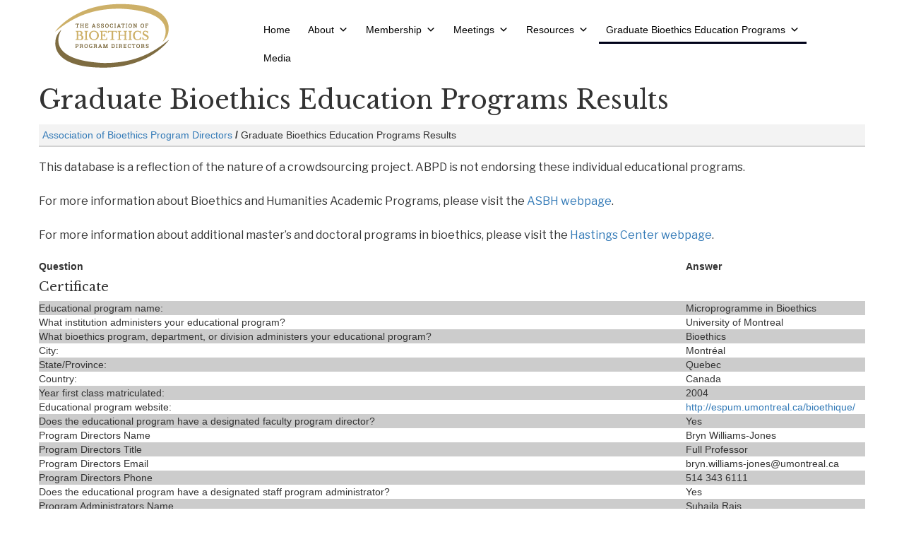

--- FILE ---
content_type: text/html; charset=UTF-8
request_url: https://www.bioethicsdirectors.net/graduate-bioethics-education-programs-results/entry/1062/
body_size: 10465
content:
<!DOCTYPE html>
<html lang="en">
<head>

<script>
  (function(i,s,o,g,r,a,m){i['GoogleAnalyticsObject']=r;i[r]=i[r]||function(){
  (i[r].q=i[r].q||[]).push(arguments)},i[r].l=1*new Date();a=s.createElement(o),
  m=s.getElementsByTagName(o)[0];a.async=1;a.src=g;m.parentNode.insertBefore(a,m)
  })(window,document,'script','https://www.google-analytics.com/analytics.js','ga');

  ga('create', 'UA-104234378-1', 'auto');
  ga('send', 'pageview');

</script>

<meta charset="UTF-8">
<meta name="viewport" content="width=device-width, initial-scale=1">
<link rel="profile" href="http://gmpg.org/xfn/11">
<link rel="pingback" href="https://www.bioethicsdirectors.net/xmlrpc.php">
<!--[if lt IE 9]>
<script src="https://www.bioethicsdirectors.net/wp-content/themes/abpd_theme/js/html5.js" type="text/javascript"></script>
<script src="//cdn.jsdelivr.net/respond/1.4.2/respond.min.js"></script>
<![endif]-->

<script
  src="https://code.jquery.com/jquery-3.1.1.slim.min.js"
  integrity="sha256-/SIrNqv8h6QGKDuNoLGA4iret+kyesCkHGzVUUV0shc="
  crossorigin="anonymous"></script>
<script src="https://www.paypal.com/sdk/js?client-id=sb&currency=USD" data-sdk-integration-source="button-factory"></script>  
<script>
	$( document ).ready(function() {
	    $('.pull-down').each(function() {
		  var $this = $(this);
		  $this.css('margin-top', $this.parent().height() - $this.height())
		});

	});

	$(document).ready(function() {
		var contentHeight = jQuery(window).height();
	 	var footerHeight = jQuery('.site-footer').height();
		var footerTop = jQuery('.site-footer').position().top + footerHeight;

		if (footerTop < contentHeight) {
			jQuery('.site-footer').css('margin-top', 10+ (contentHeight - footerTop) + 'px');
		};
	});
	
	  function initPayPalButton() {
      paypal.Buttons({
        style: {
          shape: 'rect',
          color: 'gold',
          layout: 'vertical',
          label: 'paypal',
          
        },

        createOrder: function(data, actions) {
          return actions.order.create({
            purchase_units: [{"description":"Racial Equity Workshop","amount":{"currency_code":"USD","value":25}}]
          });
        },

        onApprove: function(data, actions) {
          return actions.order.capture().then(function(details) {
            alert('Transaction completed by ' + details.payer.name.given_name + '!');
          });
        },

        onError: function(err) {
          console.log(err);
        }
      }).render('#paypal-button-container');
    }
    initPayPalButton();
</script>
<title>Graduate Bioethics Education Programs Results &#8211; Association of Bioethics Program Directors</title>
<meta name='robots' content='max-image-preview:large' />
	<style>img:is([sizes="auto" i], [sizes^="auto," i]) { contain-intrinsic-size: 3000px 1500px }</style>
	<link rel='dns-prefetch' href='//www.googletagmanager.com' />
<link rel="alternate" type="application/rss+xml" title="Association of Bioethics Program Directors &raquo; Feed" href="https://www.bioethicsdirectors.net/feed/" />
<link rel="alternate" type="application/rss+xml" title="Association of Bioethics Program Directors &raquo; Comments Feed" href="https://www.bioethicsdirectors.net/comments/feed/" />
<script type="text/javascript">
/* <![CDATA[ */
window._wpemojiSettings = {"baseUrl":"https:\/\/s.w.org\/images\/core\/emoji\/16.0.1\/72x72\/","ext":".png","svgUrl":"https:\/\/s.w.org\/images\/core\/emoji\/16.0.1\/svg\/","svgExt":".svg","source":{"concatemoji":"https:\/\/www.bioethicsdirectors.net\/wp-includes\/js\/wp-emoji-release.min.js?ver=6.8.3"}};
/*! This file is auto-generated */
!function(s,n){var o,i,e;function c(e){try{var t={supportTests:e,timestamp:(new Date).valueOf()};sessionStorage.setItem(o,JSON.stringify(t))}catch(e){}}function p(e,t,n){e.clearRect(0,0,e.canvas.width,e.canvas.height),e.fillText(t,0,0);var t=new Uint32Array(e.getImageData(0,0,e.canvas.width,e.canvas.height).data),a=(e.clearRect(0,0,e.canvas.width,e.canvas.height),e.fillText(n,0,0),new Uint32Array(e.getImageData(0,0,e.canvas.width,e.canvas.height).data));return t.every(function(e,t){return e===a[t]})}function u(e,t){e.clearRect(0,0,e.canvas.width,e.canvas.height),e.fillText(t,0,0);for(var n=e.getImageData(16,16,1,1),a=0;a<n.data.length;a++)if(0!==n.data[a])return!1;return!0}function f(e,t,n,a){switch(t){case"flag":return n(e,"\ud83c\udff3\ufe0f\u200d\u26a7\ufe0f","\ud83c\udff3\ufe0f\u200b\u26a7\ufe0f")?!1:!n(e,"\ud83c\udde8\ud83c\uddf6","\ud83c\udde8\u200b\ud83c\uddf6")&&!n(e,"\ud83c\udff4\udb40\udc67\udb40\udc62\udb40\udc65\udb40\udc6e\udb40\udc67\udb40\udc7f","\ud83c\udff4\u200b\udb40\udc67\u200b\udb40\udc62\u200b\udb40\udc65\u200b\udb40\udc6e\u200b\udb40\udc67\u200b\udb40\udc7f");case"emoji":return!a(e,"\ud83e\udedf")}return!1}function g(e,t,n,a){var r="undefined"!=typeof WorkerGlobalScope&&self instanceof WorkerGlobalScope?new OffscreenCanvas(300,150):s.createElement("canvas"),o=r.getContext("2d",{willReadFrequently:!0}),i=(o.textBaseline="top",o.font="600 32px Arial",{});return e.forEach(function(e){i[e]=t(o,e,n,a)}),i}function t(e){var t=s.createElement("script");t.src=e,t.defer=!0,s.head.appendChild(t)}"undefined"!=typeof Promise&&(o="wpEmojiSettingsSupports",i=["flag","emoji"],n.supports={everything:!0,everythingExceptFlag:!0},e=new Promise(function(e){s.addEventListener("DOMContentLoaded",e,{once:!0})}),new Promise(function(t){var n=function(){try{var e=JSON.parse(sessionStorage.getItem(o));if("object"==typeof e&&"number"==typeof e.timestamp&&(new Date).valueOf()<e.timestamp+604800&&"object"==typeof e.supportTests)return e.supportTests}catch(e){}return null}();if(!n){if("undefined"!=typeof Worker&&"undefined"!=typeof OffscreenCanvas&&"undefined"!=typeof URL&&URL.createObjectURL&&"undefined"!=typeof Blob)try{var e="postMessage("+g.toString()+"("+[JSON.stringify(i),f.toString(),p.toString(),u.toString()].join(",")+"));",a=new Blob([e],{type:"text/javascript"}),r=new Worker(URL.createObjectURL(a),{name:"wpTestEmojiSupports"});return void(r.onmessage=function(e){c(n=e.data),r.terminate(),t(n)})}catch(e){}c(n=g(i,f,p,u))}t(n)}).then(function(e){for(var t in e)n.supports[t]=e[t],n.supports.everything=n.supports.everything&&n.supports[t],"flag"!==t&&(n.supports.everythingExceptFlag=n.supports.everythingExceptFlag&&n.supports[t]);n.supports.everythingExceptFlag=n.supports.everythingExceptFlag&&!n.supports.flag,n.DOMReady=!1,n.readyCallback=function(){n.DOMReady=!0}}).then(function(){return e}).then(function(){var e;n.supports.everything||(n.readyCallback(),(e=n.source||{}).concatemoji?t(e.concatemoji):e.wpemoji&&e.twemoji&&(t(e.twemoji),t(e.wpemoji)))}))}((window,document),window._wpemojiSettings);
/* ]]> */
</script>
<link rel='stylesheet' id='formidable-css' href='https://www.bioethicsdirectors.net/wp-content/plugins/formidable/css/formidableforms.css?ver=11111648' type='text/css' media='all' />
<style id='wp-emoji-styles-inline-css' type='text/css'>

	img.wp-smiley, img.emoji {
		display: inline !important;
		border: none !important;
		box-shadow: none !important;
		height: 1em !important;
		width: 1em !important;
		margin: 0 0.07em !important;
		vertical-align: -0.1em !important;
		background: none !important;
		padding: 0 !important;
	}
</style>
<link rel='stylesheet' id='wp-block-library-css' href='https://www.bioethicsdirectors.net/wp-includes/css/dist/block-library/style.min.css?ver=6.8.3' type='text/css' media='all' />
<style id='classic-theme-styles-inline-css' type='text/css'>
/*! This file is auto-generated */
.wp-block-button__link{color:#fff;background-color:#32373c;border-radius:9999px;box-shadow:none;text-decoration:none;padding:calc(.667em + 2px) calc(1.333em + 2px);font-size:1.125em}.wp-block-file__button{background:#32373c;color:#fff;text-decoration:none}
</style>
<link rel='stylesheet' id='awsm-ead-public-css' href='https://www.bioethicsdirectors.net/wp-content/plugins/embed-any-document/css/embed-public.min.css?ver=2.7.8' type='text/css' media='all' />
<style id='global-styles-inline-css' type='text/css'>
:root{--wp--preset--aspect-ratio--square: 1;--wp--preset--aspect-ratio--4-3: 4/3;--wp--preset--aspect-ratio--3-4: 3/4;--wp--preset--aspect-ratio--3-2: 3/2;--wp--preset--aspect-ratio--2-3: 2/3;--wp--preset--aspect-ratio--16-9: 16/9;--wp--preset--aspect-ratio--9-16: 9/16;--wp--preset--color--black: #000000;--wp--preset--color--cyan-bluish-gray: #abb8c3;--wp--preset--color--white: #ffffff;--wp--preset--color--pale-pink: #f78da7;--wp--preset--color--vivid-red: #cf2e2e;--wp--preset--color--luminous-vivid-orange: #ff6900;--wp--preset--color--luminous-vivid-amber: #fcb900;--wp--preset--color--light-green-cyan: #7bdcb5;--wp--preset--color--vivid-green-cyan: #00d084;--wp--preset--color--pale-cyan-blue: #8ed1fc;--wp--preset--color--vivid-cyan-blue: #0693e3;--wp--preset--color--vivid-purple: #9b51e0;--wp--preset--gradient--vivid-cyan-blue-to-vivid-purple: linear-gradient(135deg,rgba(6,147,227,1) 0%,rgb(155,81,224) 100%);--wp--preset--gradient--light-green-cyan-to-vivid-green-cyan: linear-gradient(135deg,rgb(122,220,180) 0%,rgb(0,208,130) 100%);--wp--preset--gradient--luminous-vivid-amber-to-luminous-vivid-orange: linear-gradient(135deg,rgba(252,185,0,1) 0%,rgba(255,105,0,1) 100%);--wp--preset--gradient--luminous-vivid-orange-to-vivid-red: linear-gradient(135deg,rgba(255,105,0,1) 0%,rgb(207,46,46) 100%);--wp--preset--gradient--very-light-gray-to-cyan-bluish-gray: linear-gradient(135deg,rgb(238,238,238) 0%,rgb(169,184,195) 100%);--wp--preset--gradient--cool-to-warm-spectrum: linear-gradient(135deg,rgb(74,234,220) 0%,rgb(151,120,209) 20%,rgb(207,42,186) 40%,rgb(238,44,130) 60%,rgb(251,105,98) 80%,rgb(254,248,76) 100%);--wp--preset--gradient--blush-light-purple: linear-gradient(135deg,rgb(255,206,236) 0%,rgb(152,150,240) 100%);--wp--preset--gradient--blush-bordeaux: linear-gradient(135deg,rgb(254,205,165) 0%,rgb(254,45,45) 50%,rgb(107,0,62) 100%);--wp--preset--gradient--luminous-dusk: linear-gradient(135deg,rgb(255,203,112) 0%,rgb(199,81,192) 50%,rgb(65,88,208) 100%);--wp--preset--gradient--pale-ocean: linear-gradient(135deg,rgb(255,245,203) 0%,rgb(182,227,212) 50%,rgb(51,167,181) 100%);--wp--preset--gradient--electric-grass: linear-gradient(135deg,rgb(202,248,128) 0%,rgb(113,206,126) 100%);--wp--preset--gradient--midnight: linear-gradient(135deg,rgb(2,3,129) 0%,rgb(40,116,252) 100%);--wp--preset--font-size--small: 13px;--wp--preset--font-size--medium: 20px;--wp--preset--font-size--large: 36px;--wp--preset--font-size--x-large: 42px;--wp--preset--spacing--20: 0.44rem;--wp--preset--spacing--30: 0.67rem;--wp--preset--spacing--40: 1rem;--wp--preset--spacing--50: 1.5rem;--wp--preset--spacing--60: 2.25rem;--wp--preset--spacing--70: 3.38rem;--wp--preset--spacing--80: 5.06rem;--wp--preset--shadow--natural: 6px 6px 9px rgba(0, 0, 0, 0.2);--wp--preset--shadow--deep: 12px 12px 50px rgba(0, 0, 0, 0.4);--wp--preset--shadow--sharp: 6px 6px 0px rgba(0, 0, 0, 0.2);--wp--preset--shadow--outlined: 6px 6px 0px -3px rgba(255, 255, 255, 1), 6px 6px rgba(0, 0, 0, 1);--wp--preset--shadow--crisp: 6px 6px 0px rgba(0, 0, 0, 1);}:where(.is-layout-flex){gap: 0.5em;}:where(.is-layout-grid){gap: 0.5em;}body .is-layout-flex{display: flex;}.is-layout-flex{flex-wrap: wrap;align-items: center;}.is-layout-flex > :is(*, div){margin: 0;}body .is-layout-grid{display: grid;}.is-layout-grid > :is(*, div){margin: 0;}:where(.wp-block-columns.is-layout-flex){gap: 2em;}:where(.wp-block-columns.is-layout-grid){gap: 2em;}:where(.wp-block-post-template.is-layout-flex){gap: 1.25em;}:where(.wp-block-post-template.is-layout-grid){gap: 1.25em;}.has-black-color{color: var(--wp--preset--color--black) !important;}.has-cyan-bluish-gray-color{color: var(--wp--preset--color--cyan-bluish-gray) !important;}.has-white-color{color: var(--wp--preset--color--white) !important;}.has-pale-pink-color{color: var(--wp--preset--color--pale-pink) !important;}.has-vivid-red-color{color: var(--wp--preset--color--vivid-red) !important;}.has-luminous-vivid-orange-color{color: var(--wp--preset--color--luminous-vivid-orange) !important;}.has-luminous-vivid-amber-color{color: var(--wp--preset--color--luminous-vivid-amber) !important;}.has-light-green-cyan-color{color: var(--wp--preset--color--light-green-cyan) !important;}.has-vivid-green-cyan-color{color: var(--wp--preset--color--vivid-green-cyan) !important;}.has-pale-cyan-blue-color{color: var(--wp--preset--color--pale-cyan-blue) !important;}.has-vivid-cyan-blue-color{color: var(--wp--preset--color--vivid-cyan-blue) !important;}.has-vivid-purple-color{color: var(--wp--preset--color--vivid-purple) !important;}.has-black-background-color{background-color: var(--wp--preset--color--black) !important;}.has-cyan-bluish-gray-background-color{background-color: var(--wp--preset--color--cyan-bluish-gray) !important;}.has-white-background-color{background-color: var(--wp--preset--color--white) !important;}.has-pale-pink-background-color{background-color: var(--wp--preset--color--pale-pink) !important;}.has-vivid-red-background-color{background-color: var(--wp--preset--color--vivid-red) !important;}.has-luminous-vivid-orange-background-color{background-color: var(--wp--preset--color--luminous-vivid-orange) !important;}.has-luminous-vivid-amber-background-color{background-color: var(--wp--preset--color--luminous-vivid-amber) !important;}.has-light-green-cyan-background-color{background-color: var(--wp--preset--color--light-green-cyan) !important;}.has-vivid-green-cyan-background-color{background-color: var(--wp--preset--color--vivid-green-cyan) !important;}.has-pale-cyan-blue-background-color{background-color: var(--wp--preset--color--pale-cyan-blue) !important;}.has-vivid-cyan-blue-background-color{background-color: var(--wp--preset--color--vivid-cyan-blue) !important;}.has-vivid-purple-background-color{background-color: var(--wp--preset--color--vivid-purple) !important;}.has-black-border-color{border-color: var(--wp--preset--color--black) !important;}.has-cyan-bluish-gray-border-color{border-color: var(--wp--preset--color--cyan-bluish-gray) !important;}.has-white-border-color{border-color: var(--wp--preset--color--white) !important;}.has-pale-pink-border-color{border-color: var(--wp--preset--color--pale-pink) !important;}.has-vivid-red-border-color{border-color: var(--wp--preset--color--vivid-red) !important;}.has-luminous-vivid-orange-border-color{border-color: var(--wp--preset--color--luminous-vivid-orange) !important;}.has-luminous-vivid-amber-border-color{border-color: var(--wp--preset--color--luminous-vivid-amber) !important;}.has-light-green-cyan-border-color{border-color: var(--wp--preset--color--light-green-cyan) !important;}.has-vivid-green-cyan-border-color{border-color: var(--wp--preset--color--vivid-green-cyan) !important;}.has-pale-cyan-blue-border-color{border-color: var(--wp--preset--color--pale-cyan-blue) !important;}.has-vivid-cyan-blue-border-color{border-color: var(--wp--preset--color--vivid-cyan-blue) !important;}.has-vivid-purple-border-color{border-color: var(--wp--preset--color--vivid-purple) !important;}.has-vivid-cyan-blue-to-vivid-purple-gradient-background{background: var(--wp--preset--gradient--vivid-cyan-blue-to-vivid-purple) !important;}.has-light-green-cyan-to-vivid-green-cyan-gradient-background{background: var(--wp--preset--gradient--light-green-cyan-to-vivid-green-cyan) !important;}.has-luminous-vivid-amber-to-luminous-vivid-orange-gradient-background{background: var(--wp--preset--gradient--luminous-vivid-amber-to-luminous-vivid-orange) !important;}.has-luminous-vivid-orange-to-vivid-red-gradient-background{background: var(--wp--preset--gradient--luminous-vivid-orange-to-vivid-red) !important;}.has-very-light-gray-to-cyan-bluish-gray-gradient-background{background: var(--wp--preset--gradient--very-light-gray-to-cyan-bluish-gray) !important;}.has-cool-to-warm-spectrum-gradient-background{background: var(--wp--preset--gradient--cool-to-warm-spectrum) !important;}.has-blush-light-purple-gradient-background{background: var(--wp--preset--gradient--blush-light-purple) !important;}.has-blush-bordeaux-gradient-background{background: var(--wp--preset--gradient--blush-bordeaux) !important;}.has-luminous-dusk-gradient-background{background: var(--wp--preset--gradient--luminous-dusk) !important;}.has-pale-ocean-gradient-background{background: var(--wp--preset--gradient--pale-ocean) !important;}.has-electric-grass-gradient-background{background: var(--wp--preset--gradient--electric-grass) !important;}.has-midnight-gradient-background{background: var(--wp--preset--gradient--midnight) !important;}.has-small-font-size{font-size: var(--wp--preset--font-size--small) !important;}.has-medium-font-size{font-size: var(--wp--preset--font-size--medium) !important;}.has-large-font-size{font-size: var(--wp--preset--font-size--large) !important;}.has-x-large-font-size{font-size: var(--wp--preset--font-size--x-large) !important;}
:where(.wp-block-post-template.is-layout-flex){gap: 1.25em;}:where(.wp-block-post-template.is-layout-grid){gap: 1.25em;}
:where(.wp-block-columns.is-layout-flex){gap: 2em;}:where(.wp-block-columns.is-layout-grid){gap: 2em;}
:root :where(.wp-block-pullquote){font-size: 1.5em;line-height: 1.6;}
</style>
<link rel='stylesheet' id='table-sorter-custom-css-css' href='https://www.bioethicsdirectors.net/wp-content/plugins/table-sorter/wp-style.css?ver=6.8.3' type='text/css' media='all' />
<link rel='stylesheet' id='megamenu-css' href='https://www.bioethicsdirectors.net/wp-content/uploads/maxmegamenu/style.css?ver=8189e5' type='text/css' media='all' />
<link rel='stylesheet' id='dashicons-css' href='https://www.bioethicsdirectors.net/wp-includes/css/dashicons.min.css?ver=6.8.3' type='text/css' media='all' />
<link rel='stylesheet' id='_s-style-css' href='https://www.bioethicsdirectors.net/wp-content/themes/abpd_theme/style.css?ver=6.8.3' type='text/css' media='all' />
<link rel='stylesheet' id='main-css' href='https://www.bioethicsdirectors.net/wp-content/themes/abpd_theme/main.css?ver=1.1' type='text/css' media='all' />
<script type="text/javascript" src="https://www.bioethicsdirectors.net/wp-includes/js/jquery/jquery.min.js?ver=3.7.1" id="jquery-core-js"></script>
<script type="text/javascript" src="https://www.bioethicsdirectors.net/wp-includes/js/jquery/jquery-migrate.min.js?ver=3.4.1" id="jquery-migrate-js"></script>
<script type="text/javascript" src="https://www.bioethicsdirectors.net/wp-content/plugins/table-sorter/jquery.tablesorter.min.js?ver=6.8.3" id="table-sorter-js"></script>
<script type="text/javascript" src="https://www.bioethicsdirectors.net/wp-content/plugins/table-sorter/jquery.metadata.js?ver=2.2" id="table-sorter-metadata-js"></script>
<script type="text/javascript" src="https://www.bioethicsdirectors.net/wp-content/plugins/table-sorter/wp-script.js?ver=2.2" id="table-sorter-custom-js-js"></script>

<!-- Google tag (gtag.js) snippet added by Site Kit -->
<!-- Google Analytics snippet added by Site Kit -->
<script type="text/javascript" src="https://www.googletagmanager.com/gtag/js?id=G-QJ1QS97T78" id="google_gtagjs-js" async></script>
<script type="text/javascript" id="google_gtagjs-js-after">
/* <![CDATA[ */
window.dataLayer = window.dataLayer || [];function gtag(){dataLayer.push(arguments);}
gtag("set","linker",{"domains":["www.bioethicsdirectors.net"]});
gtag("js", new Date());
gtag("set", "developer_id.dZTNiMT", true);
gtag("config", "G-QJ1QS97T78");
/* ]]> */
</script>
<link rel="https://api.w.org/" href="https://www.bioethicsdirectors.net/wp-json/" /><link rel="alternate" title="JSON" type="application/json" href="https://www.bioethicsdirectors.net/wp-json/wp/v2/pages/2094" /><link rel="EditURI" type="application/rsd+xml" title="RSD" href="https://www.bioethicsdirectors.net/xmlrpc.php?rsd" />
<meta name="generator" content="WordPress 6.8.3" />
<link rel="canonical" href="https://www.bioethicsdirectors.net/graduate-bioethics-education-programs-results/" />
<link rel='shortlink' href='https://www.bioethicsdirectors.net/?p=2094' />
<link rel="alternate" title="oEmbed (JSON)" type="application/json+oembed" href="https://www.bioethicsdirectors.net/wp-json/oembed/1.0/embed?url=https%3A%2F%2Fwww.bioethicsdirectors.net%2Fgraduate-bioethics-education-programs-results%2F" />
<link rel="alternate" title="oEmbed (XML)" type="text/xml+oembed" href="https://www.bioethicsdirectors.net/wp-json/oembed/1.0/embed?url=https%3A%2F%2Fwww.bioethicsdirectors.net%2Fgraduate-bioethics-education-programs-results%2F&#038;format=xml" />
<meta name="generator" content="Site Kit by Google 1.165.0" /><script>document.documentElement.className += " js";</script>
<style type="text/css">.broken_link, a.broken_link {
	text-decoration: line-through;
}</style>		<style type="text/css" id="wp-custom-css">
			/*
You can add your own CSS here.

Click the help icon above to learn more.
*/

table.display-page-table tr:nth-child(even) {background: #CCC;}
table.display-page-table { 
	width:100%;
}
		</style>
		<style type="text/css">/** Mega Menu CSS: fs **/</style>
</head>

<body class="wp-singular page-template page-template-page-nosidebar page-template-page-nosidebar-php page page-id-2094 wp-theme-abpd_theme mega-menu-primary group-blog">

<div id="page" class="site container">
	<header id="masthead" class="site-header" role="banner">
	<div class="row">
	<div class="col-md-3">
		<div class="site-branding">
			<a href="https://www.bioethicsdirectors.net/" rel="home"><img src="https://www.bioethicsdirectors.net/wp-content/themes/abpd_theme/images/abpdlogo.png" alt="The Association of Bioethics Program Directors Logo"></a>
		</div><!-- .site-branding -->
	</div>
	<div class="col-md-9 pull-down">
		<nav>
			<div id="mega-menu-wrap-primary" class="mega-menu-wrap"><div class="mega-menu-toggle"><div class="mega-toggle-blocks-left"></div><div class="mega-toggle-blocks-center"></div><div class="mega-toggle-blocks-right"><div class='mega-toggle-block mega-menu-toggle-block mega-toggle-block-1' id='mega-toggle-block-1' tabindex='0'><span class='mega-toggle-label' role='button' aria-expanded='false'><span class='mega-toggle-label-closed'>MENU</span><span class='mega-toggle-label-open'>MENU</span></span></div></div></div><ul id="mega-menu-primary" class="mega-menu max-mega-menu mega-menu-horizontal mega-no-js" data-event="hover_intent" data-effect="fade_up" data-effect-speed="200" data-effect-mobile="disabled" data-effect-speed-mobile="0" data-mobile-force-width="false" data-second-click="go" data-document-click="collapse" data-vertical-behaviour="standard" data-breakpoint="782" data-unbind="true" data-mobile-state="collapse_all" data-mobile-direction="vertical" data-hover-intent-timeout="300" data-hover-intent-interval="100"><li class="mega-menu-item mega-menu-item-type-post_type mega-menu-item-object-page mega-menu-item-home mega-align-bottom-left mega-menu-flyout mega-menu-item-38" id="mega-menu-item-38"><a class="mega-menu-link" href="https://www.bioethicsdirectors.net/" tabindex="0">Home</a></li><li class="mega-menu-item mega-menu-item-type-post_type mega-menu-item-object-page mega-menu-item-has-children mega-align-bottom-left mega-menu-flyout mega-dropdown mega-menu-item-168" id="mega-menu-item-168"><a class="mega-menu-link" href="https://www.bioethicsdirectors.net/about/" aria-expanded="false" tabindex="0">About<span class="mega-indicator" aria-hidden="true"></span></a>
<ul class="mega-sub-menu">
<li class="mega-menu-item mega-menu-item-type-post_type mega-menu-item-object-page mega-menu-item-has-children mega-dropdown mega-menu-item-105" id="mega-menu-item-105"><a class="mega-menu-link" href="https://www.bioethicsdirectors.net/about/mission/" aria-expanded="false">Mission<span class="mega-indicator" aria-hidden="true"></span></a>
	<ul class="mega-sub-menu">
<li class="mega-menu-item mega-menu-item-type-post_type mega-menu-item-object-page mega-menu-item-109" id="mega-menu-item-109"><a class="mega-menu-link" href="https://www.bioethicsdirectors.net/about/mission/strategic-plan/">Strategic Plan</a></li>	</ul>
</li><li class="mega-menu-item mega-menu-item-type-post_type mega-menu-item-object-page mega-menu-item-115" id="mega-menu-item-115"><a class="mega-menu-link" href="https://www.bioethicsdirectors.net/about/history/">History</a></li><li class="mega-menu-item mega-menu-item-type-post_type mega-menu-item-object-page mega-menu-item-has-children mega-dropdown mega-menu-item-118" id="mega-menu-item-118"><a class="mega-menu-link" href="https://www.bioethicsdirectors.net/about/officers/" aria-expanded="false">Officers<span class="mega-indicator" aria-hidden="true"></span></a>
	<ul class="mega-sub-menu">
<li class="mega-menu-item mega-menu-item-type-post_type mega-menu-item-object-page mega-menu-item-1546" id="mega-menu-item-1546"><a class="mega-menu-link" href="https://www.bioethicsdirectors.net/about/officers/">Current Officers</a></li><li class="mega-menu-item mega-menu-item-type-post_type mega-menu-item-object-page mega-menu-item-215" id="mega-menu-item-215"><a class="mega-menu-link" href="https://www.bioethicsdirectors.net/about/officers/past-officers/">Past Officers</a></li>	</ul>
</li><li class="mega-menu-item mega-menu-item-type-post_type mega-menu-item-object-page mega-menu-item-123" id="mega-menu-item-123"><a class="mega-menu-link" href="https://www.bioethicsdirectors.net/about/bylaws-and-policies/">Bylaws and Policies</a></li><li class="mega-menu-item mega-menu-item-type-post_type mega-menu-item-object-page mega-menu-item-125" id="mega-menu-item-125"><a class="mega-menu-link" href="https://www.bioethicsdirectors.net/contact-us/">Contact Us</a></li></ul>
</li><li class="mega-menu-item mega-menu-item-type-post_type mega-menu-item-object-page mega-menu-item-has-children mega-align-bottom-left mega-menu-flyout mega-dropdown mega-menu-item-231" id="mega-menu-item-231"><a class="mega-menu-link" href="https://www.bioethicsdirectors.net/membership-application/" aria-expanded="false" tabindex="0">Membership<span class="mega-indicator" aria-hidden="true"></span></a>
<ul class="mega-sub-menu">
<li class="mega-menu-item mega-menu-item-type-post_type mega-menu-item-object-page mega-menu-item-128" id="mega-menu-item-128"><a class="mega-menu-link" href="https://www.bioethicsdirectors.net/member-list/">Member List</a></li><li class="mega-menu-item mega-menu-item-type-post_type mega-menu-item-object-page mega-menu-item-131" id="mega-menu-item-131"><a class="mega-menu-link" href="https://www.bioethicsdirectors.net/membership-application/">Membership Application</a></li><li class="mega-menu-item mega-menu-item-type-post_type mega-menu-item-object-page mega-menu-item-1473" id="mega-menu-item-1473"><a class="mega-menu-link" href="https://www.bioethicsdirectors.net/faq/">Membership FAQ</a></li><li class="mega-menu-item mega-menu-item-type-post_type mega-menu-item-object-page mega-menu-item-1887" id="mega-menu-item-1887"><a class="mega-menu-link" href="https://www.bioethicsdirectors.net/membership-options/">Membership Options</a></li></ul>
</li><li class="mega-menu-item mega-menu-item-type-post_type mega-menu-item-object-page mega-menu-item-has-children mega-align-bottom-left mega-menu-flyout mega-dropdown mega-menu-item-1637" id="mega-menu-item-1637"><a class="mega-menu-link" href="https://www.bioethicsdirectors.net/meetings/" aria-expanded="false" tabindex="0">Meetings<span class="mega-indicator" aria-hidden="true"></span></a>
<ul class="mega-sub-menu">
<li class="mega-menu-item mega-menu-item-type-post_type mega-menu-item-object-page mega-menu-item-1439" id="mega-menu-item-1439"><a class="mega-menu-link" href="https://www.bioethicsdirectors.net/past-meetings/">Past Meetings</a></li></ul>
</li><li class="mega-menu-item mega-menu-item-type-post_type mega-menu-item-object-page mega-menu-item-has-children mega-align-bottom-left mega-menu-flyout mega-dropdown mega-menu-item-134" id="mega-menu-item-134"><a class="mega-menu-link" href="https://www.bioethicsdirectors.net/resources/" aria-expanded="false" tabindex="0">Resources<span class="mega-indicator" aria-hidden="true"></span></a>
<ul class="mega-sub-menu">
<li class="mega-menu-item mega-menu-item-type-post_type mega-menu-item-object-page mega-menu-item-3047" id="mega-menu-item-3047"><a class="mega-menu-link" href="https://www.bioethicsdirectors.net/resources/2021-abpd-salary-survey/">2021 ABPD Salary Survey</a></li><li class="mega-menu-item mega-menu-item-type-post_type mega-menu-item-object-page mega-menu-item-2707" id="mega-menu-item-2707"><a class="mega-menu-link" href="https://www.bioethicsdirectors.net/resources/apbd-onboarding/">APBD Onboarding</a></li><li class="mega-menu-item mega-menu-item-type-post_type mega-menu-item-object-page mega-menu-item-1662" id="mega-menu-item-1662"><a class="mega-menu-link" href="https://www.bioethicsdirectors.net/resources/funding/">Funding</a></li><li class="mega-menu-item mega-menu-item-type-post_type mega-menu-item-object-page mega-menu-item-has-children mega-dropdown mega-menu-item-1670" id="mega-menu-item-1670"><a class="mega-menu-link" href="https://www.bioethicsdirectors.net/resources/research/" aria-expanded="false">Research<span class="mega-indicator" aria-hidden="true"></span></a>
	<ul class="mega-sub-menu">
<li class="mega-menu-item mega-menu-item-type-post_type mega-menu-item-object-page mega-menu-item-1978" id="mega-menu-item-1978"><a class="mega-menu-link" href="https://www.bioethicsdirectors.net/resources/research/bioethics-funding-opportunities/">Bioethics Funding Opportunities</a></li><li class="mega-menu-item mega-menu-item-type-post_type mega-menu-item-object-page mega-menu-item-1863" id="mega-menu-item-1863"><a class="mega-menu-link" href="https://www.bioethicsdirectors.net/resources/research/foundations-that-fund-bioethics-research/">Foundations that Fund Bioethics Research</a></li>	</ul>
</li><li class="mega-menu-item mega-menu-item-type-post_type mega-menu-item-object-page mega-menu-item-1674" id="mega-menu-item-1674"><a class="mega-menu-link" href="https://www.bioethicsdirectors.net/resources/education/">Education</a></li><li class="mega-menu-item mega-menu-item-type-post_type mega-menu-item-object-page mega-menu-item-1680" id="mega-menu-item-1680"><a class="mega-menu-link" href="https://www.bioethicsdirectors.net/resources/clinical-ethics/">Clinical Ethics</a></li><li class="mega-menu-item mega-menu-item-type-post_type mega-menu-item-object-page mega-menu-item-has-children mega-dropdown mega-menu-item-162" id="mega-menu-item-162"><a class="mega-menu-link" href="https://www.bioethicsdirectors.net/resources/program-resources/" aria-expanded="false">Program Resources<span class="mega-indicator" aria-hidden="true"></span></a>
	<ul class="mega-sub-menu">
<li class="mega-menu-item mega-menu-item-type-post_type mega-menu-item-object-page mega-menu-item-164" id="mega-menu-item-164"><a class="mega-menu-link" href="https://www.bioethicsdirectors.net/resources/program-resources/center-presentations/">Center Presentations</a></li><li class="mega-menu-item mega-menu-item-type-post_type mega-menu-item-object-page mega-menu-item-163" id="mega-menu-item-163"><a class="mega-menu-link" href="https://www.bioethicsdirectors.net/resources/program-resources/faculty-appointment-policies/">Faculty Appointment Policies</a></li><li class="mega-menu-item mega-menu-item-type-post_type mega-menu-item-object-page mega-menu-item-3281" id="mega-menu-item-3281"><a class="mega-menu-link" href="https://www.bioethicsdirectors.net/resources/program-resources/honoraria/">Honoraria</a></li>	</ul>
</li><li class="mega-menu-item mega-menu-item-type-post_type mega-menu-item-object-page mega-menu-item-has-children mega-dropdown mega-menu-item-161" id="mega-menu-item-161"><a class="mega-menu-link" href="https://www.bioethicsdirectors.net/resources/guidelines/" aria-expanded="false">Guidelines<span class="mega-indicator" aria-hidden="true"></span></a>
	<ul class="mega-sub-menu">
<li class="mega-menu-item mega-menu-item-type-post_type mega-menu-item-object-page mega-menu-item-1699" id="mega-menu-item-1699"><a class="mega-menu-link" href="https://www.bioethicsdirectors.net/resources/guidelines/position-statements/">Position Statements</a></li>	</ul>
</li><li class="mega-menu-item mega-menu-item-type-post_type mega-menu-item-object-page mega-menu-item-has-children mega-dropdown mega-menu-item-2394" id="mega-menu-item-2394"><a class="mega-menu-link" href="https://www.bioethicsdirectors.net/resources/task-force-groups/" aria-expanded="false">Task Force Groups<span class="mega-indicator" aria-hidden="true"></span></a>
	<ul class="mega-sub-menu">
<li class="mega-menu-item mega-menu-item-type-post_type mega-menu-item-object-page mega-menu-item-2936" id="mega-menu-item-2936"><a class="mega-menu-link" href="https://www.bioethicsdirectors.net/resources/task-force-groups/redi-task-force/">Presidential Task Force on Racial Equity, Diversity, and Inclusion in Bioethics</a></li>	</ul>
</li></ul>
</li><li class="mega-menu-item mega-menu-item-type-post_type mega-menu-item-object-page mega-current-menu-ancestor mega-current-menu-parent mega-current_page_parent mega-current_page_ancestor mega-menu-item-has-children mega-align-bottom-left mega-menu-flyout mega-active mega-dropdown mega-menu-item-2100" id="mega-menu-item-2100"><a class="mega-menu-link" href="https://www.bioethicsdirectors.net/graduate-bioethics-education-programs/" aria-expanded="false" tabindex="0">Graduate Bioethics Education Programs<span class="mega-indicator" aria-hidden="true"></span></a>
<ul class="mega-sub-menu">
<li class="mega-menu-item mega-menu-item-type-post_type mega-menu-item-object-page mega-current-menu-item mega-page_item mega-page-item-2094 mega-current_page_item mega-active mega-menu-item-2099" id="mega-menu-item-2099"><a class="mega-menu-link" href="https://www.bioethicsdirectors.net/graduate-bioethics-education-programs-results/" aria-current="page">Graduate Bioethics Education Programs Results</a></li></ul>
</li><li class="mega-menu-item mega-menu-item-type-post_type mega-menu-item-object-page mega-align-bottom-left mega-menu-flyout mega-menu-item-3364" id="mega-menu-item-3364"><a class="mega-menu-link" href="https://www.bioethicsdirectors.net/media/" tabindex="0">Media</a></li></ul></div>		</nav>
	</div>
	</div>	
		

		
	</header><!-- #masthead -->

	<div id="content" class="site-content">

	<div class="content-area">
		<main id="main" class="site-main" role="main">

			
				
<article id="post-2094" class="post-2094 page type-page status-publish hentry">
	<header class="entry-header">
		<h1 class="entry-title">Graduate Bioethics Education Programs Results</h1>	</header><!-- .entry-header -->
	
	<div class="breadcrumbs" typeof="BreadcrumbList" vocab="https://schema.org/">
	    <!-- Breadcrumb NavXT 7.4.1 -->
<span property="itemListElement" typeof="ListItem"><a property="item" typeof="WebPage" title="Go to Association of Bioethics Program Directors." href="https://www.bioethicsdirectors.net" class="home"><span class="home">Association of Bioethics Program Directors</span></a><meta property="position" content="1"></span>   <strong>/</strong>   <span property="itemListElement" typeof="ListItem">
	<span property="item" typeof="WebPage">
		<span property="name">Graduate Bioethics Education Programs Results</span>
	</span>	
	<meta property="position" content="2" />
</span> 	</div>
			
	<div class="entry-content">
		<p>This database is a reflection of the nature of a crowdsourcing project. ABPD is not endorsing these individual educational programs.</p>
<p>For more information about Bioethics and Humanities Academic Programs, please visit the <a href="http://asbh.org/professional-development/academic-programs" rel="noopener" target="_blank">ASBH webpage</a>.</p>
<p>For more information about additional master’s and doctoral programs in bioethics, please visit the <a href="https://www.thehastingscenter.org/publications-resources/bioethics-careers-education/graduate-programs-2/" rel="noopener" target="_blank">Hastings Center webpage</a>.</p>
<table class="display-page-table">
<thead>
<tr>
<th>Question</th>
<th>Answer</th>
</tr>
</thead>
<tbody>
<tr>
<td>
<h4>Certificate</h4>
</td>
</tr>
<tr>
<td>Educational program name:</td>
<td>Microprogramme in Bioethics</td>
</tr>
<tr>
<td>What institution administers your educational program?</td>
<td>University of Montreal</td>
</tr>
<tr>
<td>What bioethics program, department, or division administers your educational program?</td>
<td>Bioethics</td>
</tr>
<tr>
<td>City:</td>
<td>Montréal</td>
</tr>
<tr>
<td>State/Province:</td>
<td>Quebec</td>
</tr>
<tr>
<td>Country:</td>
<td>Canada</td>
</tr>
<tr>
<td>Year first class matriculated:</td>
<td>2004</td>
</tr>
<tr>
<td>Educational program website:</td>
<td><a href="http://espum.umontreal.ca/bioethique/">http://espum.umontreal.ca/bioethique/</a></td>
</tr>
<tr>
<td>Does the educational program have a designated faculty program director?</td>
<td>Yes</td>
</tr>
<tr>
<td>Program Directors Name</td>
<td>Bryn Williams-Jones</td>
</tr>
<tr>
<td>Program Directors Title</td>
<td>Full Professor</td>
</tr>
<tr>
<td>Program Directors Email</td>
<td>bryn.williams-jones@umontreal.ca</td>
</tr>
<tr>
<td>Program Directors Phone</td>
<td>514 343 6111</td>
</tr>
<tr>
<td>Does the educational program have a designated staff program administrator?</td>
<td>Yes</td>
</tr>
<tr>
<td>Program Administrators Name</td>
<td>Suhaila Rais</td>
</tr>
<tr>
<td>Program Administrators Title</td>
<td>TGDE</td>
</tr>
<tr>
<td>Program Administrators Email</td>
<td>suhaila.rais@umontreal.ca</td>
</tr>
<tr>
<td>Program Administrators Phone</td>
<td></td>
</tr>
<tr>
<td>What are the educational program’s admission requirements?</td>
<td>Degree(s)<br />Transcript(s)<br />Letters of recommendation<br />CV or resume</td>
</tr>
<tr>
<td>Degree(s)</td>
<td>Bachelor’s degree</td>
</tr>
<tr>
<td>Standardized test(s)</td>
<td></td>
</tr>
<tr>
<td>Number of letters of recommendation:</td>
<td></td>
</tr>
<tr>
<td>Is the educational program offered with a dual degree?</td>
<td>No</td>
</tr>
<tr>
<td>In conjunction with what other degree(s) is the educational program offered?</td>
<td></td>
</tr>
<tr>
<td>What is the <u>minimum</u> length of time to complete the <u>full-time</u> educational program?</td>
<td>18</td>
</tr>
<tr>
<td>What is the <u>minimum</u> length of time to complete the <u>part-time</u> educational program?</td>
<td>36</td>
</tr>
<tr>
<td>What is the <u>typical</u> length of time to complete the <u>full-time</u> educational program?</td>
<td>12</td>
</tr>
<tr>
<td>What is the <u>typical</u> length of time to complete the <u>part-time</u> educational program?</td>
<td>36</td>
</tr>
<tr>
<td>Is the educational program offered online or in-person?</td>
<td>In-person only</td>
</tr>
<tr>
<td>What is the educational program’s average annual new trainee enrollment size? (Average over the last two years)</td>
<td>6</td>
</tr>
<tr>
<td>What is the cost per credit?</td>
<td>79.70</td>
</tr>
<tr>
<td>What is the educational program’s total tuition and fees?</td>
<td>2000</td>
</tr>
<tr>
<td>More information on tuition:</td>
<td></td>
</tr>
<tr>
<td>Does the educational program offer tuition scholarships?</td>
<td>No</td>
</tr>
<tr>
<td>Please describe what types of scholarships are available:</td>
<td></td>
</tr>
<tr>
<td>Does the educational program offer an annual stipend for trainees?</td>
<td>No</td>
</tr>
<tr>
<td>What is the stipend per trainee?</td>
<td></td>
</tr>
<tr>
<td>What, if any, specific tracks/specializations are offered as part of the educational program?</td>
<td>Clinical ethics, research ethics, public health ethics</td>
</tr>
<tr>
<td>How many credit hours are required to graduate?</td>
<td>18</td>
</tr>
<tr>
<td>How many courses are required to graduate?</td>
<td>6</td>
</tr>
<tr>
<td>Required course</td>
<td>
</td>
</tr>
<tr>
<td>Elective</td>
<td></td>
</tr>
<tr>
<td>Is there a clinical component associated with the educational program?</td>
<td>No</td>
</tr>
<tr>
<td>Does the educational program provide training in clinical ethics consultation?</td>
<td></td>
</tr>
<tr>
<td>On average, how many clinical ethics consultations do your trainees participate in as an observer?</td>
<td></td>
</tr>
<tr>
<td>On average, how many formal clinical ethics consultations do your trainees lead? (i.e., interact with the provider/patient/surrogate and write the chart note)?</td>
<td></td>
</tr>
<tr>
<td>Do all of your trainees lead a minimum of 30 clinical ethics consultations (i.e., interact with the provider/patient/ surrogate and write the chart note)?</td>
<td></td>
</tr>
<tr>
<td>Is the training in clinical ethics consultation grounded in the ASBH Core Competencies?</td>
<td></td>
</tr>
<tr>
<td>Are trainees periodically assessed and evaluated for meeting the skills and knowledge necessary to carry out clinical ethics consultations in accord with the ASBH Core Competencies?</td>
<td></td>
</tr>
<tr>
<td>How are trainees evaluated?</td>
<td></td>
</tr>
<tr>
<td>Do trainees complete an oral exam offered by a panel of three clinical ethics fellowship program directors?</td>
<td></td>
</tr>
<tr>
<td>Are graduates purported by the educational program to be competent to conduct independent clinical ethics consultations?</td>
<td></td>
</tr>
<tr>
<td>Does the educational program require any of the following to graduate?</td>
<td></td>
</tr>
<tr>
<td>Publishable manuscript(s) &#8211; Number trainees are required to submit:</td>
<td></td>
</tr>
<tr>
<td>Portfolio &#8211; please describe:</td>
<td></td>
</tr>
<tr>
<td>Do graduates receive a certificate or diploma upon successful completion?</td>
<td>Yes</td>
</tr>
</tbody>
</table>

			</div><!-- .entry-content -->

	<footer class="entry-footer">
			</footer><!-- .entry-footer -->
</article><!-- #post-## -->

				
			
		</main><!-- #main -->
	</div><!-- #primary -->

	</div><!-- #content -->
</div><!-- #page -->
<footer class="site-footer" role="contentinfo">
	<div class="container">
		<div class="row">
			<div class="col-sm-3">
				<h4>About Us</h4>
				<p>The Association of Bioethics Program Directors (ABPD) represents the leadership of over 70 academic bioethics programs across North America.</p>
			</div>
			<div class="col-sm-3">
				<h4>Navigation</h4>
				<div class="menu-main-menu-container"><ul id="menu-main-menu" class="menu"><li id="menu-item-38" class="menu-item menu-item-type-post_type menu-item-object-page menu-item-home menu-item-38"><a href="https://www.bioethicsdirectors.net/">Home</a></li>
<li id="menu-item-168" class="menu-item menu-item-type-post_type menu-item-object-page menu-item-168"><a href="https://www.bioethicsdirectors.net/about/">About</a></li>
<li id="menu-item-231" class="menu-item menu-item-type-post_type menu-item-object-page menu-item-231"><a href="https://www.bioethicsdirectors.net/membership-application/">Membership</a></li>
<li id="menu-item-1637" class="menu-item menu-item-type-post_type menu-item-object-page menu-item-1637"><a href="https://www.bioethicsdirectors.net/meetings/">Meetings</a></li>
<li id="menu-item-134" class="menu-item menu-item-type-post_type menu-item-object-page menu-item-134"><a href="https://www.bioethicsdirectors.net/resources/">Resources</a></li>
<li id="menu-item-2100" class="menu-item menu-item-type-post_type menu-item-object-page current-menu-ancestor current-menu-parent current_page_parent current_page_ancestor menu-item-2100"><a href="https://www.bioethicsdirectors.net/graduate-bioethics-education-programs/">Graduate Bioethics Education Programs</a></li>
<li id="menu-item-3364" class="menu-item menu-item-type-post_type menu-item-object-page menu-item-3364"><a href="https://www.bioethicsdirectors.net/media/">Media</a></li>
</ul></div>			</div>
			<div class="col-sm-3">
				<h4>Events</h4>
					<ul>
										
							<li>
								<a href="https://www.bioethicsdirectors.net/fall-meeting-2025-october-22-2025-5-9-pm/" rel="bookmark" title="Fall Meeting 2025: October 22, 2025, 5-9 PM">
								Fall Meeting 2025: October 22, 2025, 5-9 PM								</a>
							</li>
												
							<li>
								<a href="https://www.bioethicsdirectors.net/abpd-virtual-spring-meeting/" rel="bookmark" title="ABPD Virtual Spring Meeting">
								ABPD Virtual Spring Meeting								</a>
							</li>
												
							<li>
								<a href="https://www.bioethicsdirectors.net/abpd-fall-meeting-september-18-2024/" rel="bookmark" title="ABPD Fall Meeting, September 18, 2024">
								ABPD Fall Meeting, September 18, 2024								</a>
							</li>
												
							<li>
								<a href="https://www.bioethicsdirectors.net/approval-of-2024-changes-to-by-laws/" rel="bookmark" title="Approval of 2024 Changes to By-Laws">
								Approval of 2024 Changes to By-Laws								</a>
							</li>
												
							<li>
								<a href="https://www.bioethicsdirectors.net/abpd-fall-meeting-wednesday-october-11-2023-630-1000-pm/" rel="bookmark" title="ABPD Fall Meeting, Wednesday, October 11, 2023, 6:30-10:00 PM">
								ABPD Fall Meeting, Wednesday, October 11, 2023, 6:30-10:00 PM								</a>
							</li>
												</ul>
			</div>
			<div class="col-sm-3">
				<h4>Contact</h4>
				<p><a href="mailto:info@bioethicsdirectors.com">Email Us</a></p>
				<p><a href="/contact-us/">Contact Us</a></p>
			</div>
		</div>
		<div class="row">
			<div class="col-sm-12">
				<p class="centered footer-meta">
					&copy; 2026 all rights reserved. Site developed by <a href="#">Perception Multimedia</a>.
				</p>
			</div>
		</div>
	</div>
</footer><!-- #colophon -->

<script type="speculationrules">
{"prefetch":[{"source":"document","where":{"and":[{"href_matches":"\/*"},{"not":{"href_matches":["\/wp-*.php","\/wp-admin\/*","\/wp-content\/uploads\/*","\/wp-content\/*","\/wp-content\/plugins\/*","\/wp-content\/themes\/abpd_theme\/*","\/*\\?(.+)"]}},{"not":{"selector_matches":"a[rel~=\"nofollow\"]"}},{"not":{"selector_matches":".no-prefetch, .no-prefetch a"}}]},"eagerness":"conservative"}]}
</script>
<script type="text/javascript" src="https://www.bioethicsdirectors.net/wp-content/plugins/embed-any-document/js/pdfobject.min.js?ver=2.7.8" id="awsm-ead-pdf-object-js"></script>
<script type="text/javascript" id="awsm-ead-public-js-extra">
/* <![CDATA[ */
var eadPublic = [];
/* ]]> */
</script>
<script type="text/javascript" src="https://www.bioethicsdirectors.net/wp-content/plugins/embed-any-document/js/embed-public.min.js?ver=2.7.8" id="awsm-ead-public-js"></script>
<script type="text/javascript" id="scroll-to-anchor-js-extra">
/* <![CDATA[ */
var sta_settings = {"distance":"50","speed":"500","exceptions":""};
/* ]]> */
</script>
<script type="text/javascript" src="https://www.bioethicsdirectors.net/wp-content/plugins/scroll-to-anchor/includes/../js/scroll-to-anchor.min.js?ver=6.8.3" id="scroll-to-anchor-js"></script>
<script type="text/javascript" src="https://www.bioethicsdirectors.net/wp-content/themes/abpd_theme/js/skip-link-focus-fix.js?ver=20130115" id="_s-skip-link-focus-fix-js"></script>
<script type="text/javascript" src="https://www.bioethicsdirectors.net/wp-content/themes/abpd_theme/bootstrap/js/bootstrap.min.js?ver=v3.3.5" id="bootstrap-js"></script>
<script type="text/javascript" src="https://www.bioethicsdirectors.net/wp-includes/js/hoverIntent.min.js?ver=1.10.2" id="hoverIntent-js"></script>
<script type="text/javascript" src="https://www.bioethicsdirectors.net/wp-content/plugins/megamenu/js/maxmegamenu.js?ver=3.6.2" id="megamenu-js"></script>
<script type="text/javascript" id="formidable-js-extra">
/* <![CDATA[ */
var frm_js = {"ajax_url":"https:\/\/www.bioethicsdirectors.net\/wp-admin\/admin-ajax.php","images_url":"https:\/\/www.bioethicsdirectors.net\/wp-content\/plugins\/formidable\/images","loading":"Loading\u2026","remove":"Remove","offset":"4","nonce":"40686cc95e","id":"ID","no_results":"No results match","file_spam":"That file looks like Spam.","calc_error":"There is an error in the calculation in the field with key","empty_fields":"Please complete the preceding required fields before uploading a file.","focus_first_error":"1","include_alert_role":"1","include_resend_email":""};
var frm_password_checks = {"eight-char":{"label":"Eight characters minimum","regex":"\/^.{8,}$\/","message":"Passwords require at least 8 characters"},"lowercase":{"label":"One lowercase letter","regex":"#[a-z]+#","message":"Passwords must include at least one lowercase letter"},"uppercase":{"label":"One uppercase letter","regex":"#[A-Z]+#","message":"Passwords must include at least one uppercase letter"},"number":{"label":"One number","regex":"#[0-9]+#","message":"Passwords must include at least one number"},"special-char":{"label":"One special character","regex":"\/(?=.*[^a-zA-Z0-9])\/","message":"Password is invalid"}};
var frmCheckboxI18n = {"errorMsg":{"min_selections":"This field requires a minimum of %1$d selected options but only %2$d were submitted."}};
/* ]]> */
</script>
<script type="text/javascript" src="https://www.bioethicsdirectors.net/wp-content/plugins/formidable-pro/js/frm.min.js?ver=6.25.1-jquery" id="formidable-js"></script>
<script type="text/javascript" id="formidable-js-after">
/* <![CDATA[ */
window.frm_js.repeaterRowDeleteConfirmation = "Are you sure you want to delete this row?";
window.frm_js.datepickerLibrary = "default";
/* ]]> */
</script>
<script>
/*<![CDATA[*/
/*]]>*/
</script>

</body>
</html>


--- FILE ---
content_type: text/css
request_url: https://www.bioethicsdirectors.net/wp-content/themes/abpd_theme/main.css?ver=1.1
body_size: 420
content:
@import url('https://fonts.googleapis.com/css?family=Libre+Baskerville|Libre+Franklin');

/* TYPOGRAPHY */
h1,h2,h3,h4,h5,h6 {
	font-family: 'Libre Baskerville', serif;
}

p {
	font-family: 'Libre Franklin', sans-serif;
	font-size:16px;
	line-height: 1.8em;
	margin: 0 0 20px;
}

hr {
	border-top: 1px solid #9e9e9e;
}

.centered {
	text-align: center;
}

/* SLIDER */
.slider-wrapper {
	margin-bottom: 20px;
}

/* BREADCRUMBS */
.breadcrumbs {
	padding: 5px;
    background-color: #f3f3f3;
    margin: 15px 0;
    border-bottom: 2px solid #d2d2d2;
}

/* HOMEPAGE */
.home-page-blog {
	margin: 40px 0;
}

.home-page-blog-item img {
	width: 100%;
    height: auto;
}

.home-page-blog-item {
	background-color: white;
	color:black;
}

.home-page-blog-item-description {
	padding: 5px 15px;
    border: 1px solid #c7c7c7;
}



/* SIDEBAR */

.sidebar {
	margin-top: 30px;
}

.widget {
    background-color: #f3f3f3;
    padding: 10px 25px;
    margin-top: 20px;
}

.widget ul { 
	list-style: none;
    padding: 0px;
}

.widget li { 
	padding-bottom: 5px;
}

.widget_em_widget {
	padding: 10px 25px;
}

.sidebar-event-wg {
	padding: 10px 0;
    list-style-type: none;
    margin: 0;
}


/* PAYMENT */
.paymentBox {
    width: 100%;
    background-color: #c3e3ff;
    padding: 10px;
    margin: 10px 0;
}
/* FOOTER */
.site-footer {
	background-color: #0f2a42;
	color:white;
	padding:20px 0;
}

.footer-meta {
	font-size: 9pt;
	margin-top: 10px;
}

.member-box {
	height:275px;
}

#frm_form_154_container {
    padding: 20px;
    background-color: #e6e6e6;
 }